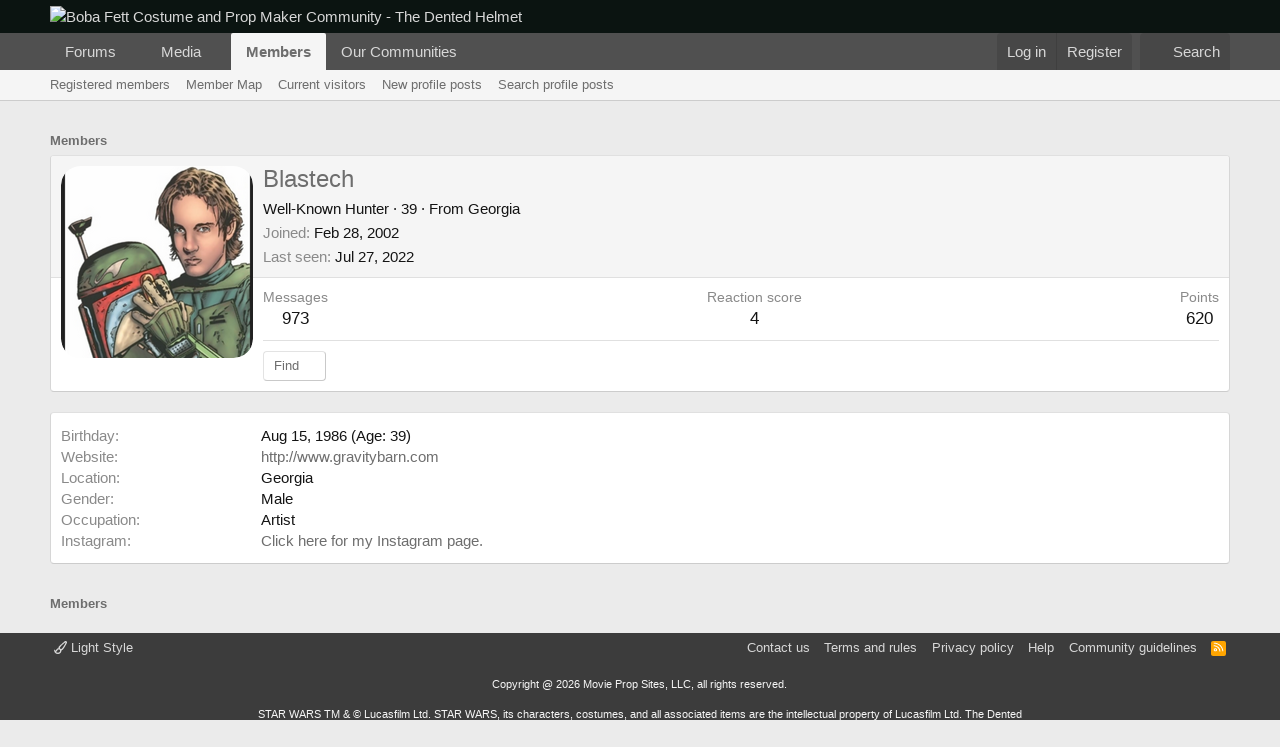

--- FILE ---
content_type: text/html; charset=utf-8
request_url: https://www.google.com/recaptcha/api2/aframe
body_size: 267
content:
<!DOCTYPE HTML><html><head><meta http-equiv="content-type" content="text/html; charset=UTF-8"></head><body><script nonce="857Rby79AfMpZ9ts-TBYYA">/** Anti-fraud and anti-abuse applications only. See google.com/recaptcha */ try{var clients={'sodar':'https://pagead2.googlesyndication.com/pagead/sodar?'};window.addEventListener("message",function(a){try{if(a.source===window.parent){var b=JSON.parse(a.data);var c=clients[b['id']];if(c){var d=document.createElement('img');d.src=c+b['params']+'&rc='+(localStorage.getItem("rc::a")?sessionStorage.getItem("rc::b"):"");window.document.body.appendChild(d);sessionStorage.setItem("rc::e",parseInt(sessionStorage.getItem("rc::e")||0)+1);localStorage.setItem("rc::h",'1768854709742');}}}catch(b){}});window.parent.postMessage("_grecaptcha_ready", "*");}catch(b){}</script></body></html>